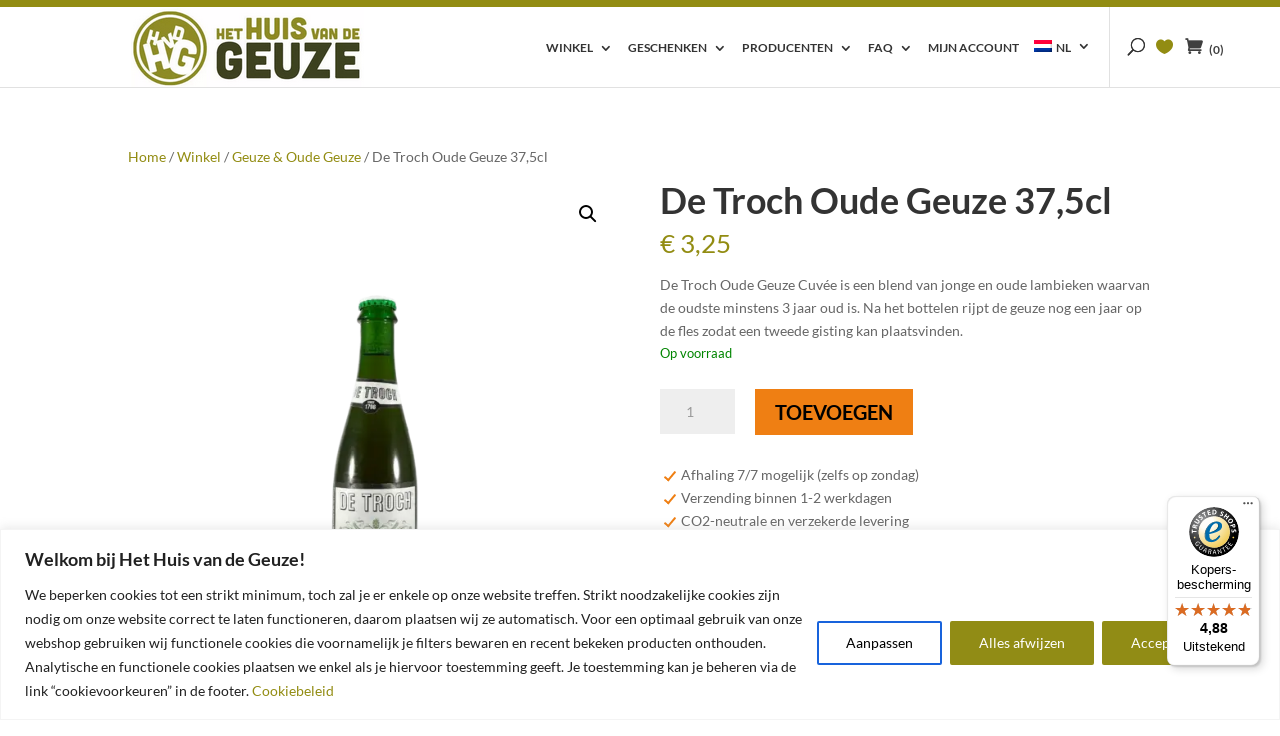

--- FILE ---
content_type: text/html; charset=utf-8
request_url: https://www.google.com/recaptcha/api2/anchor?ar=1&k=6Lftdj4dAAAAAJWfx2DZ_Ex9te4w1mZqtV3sginY&co=aHR0cHM6Ly93d3cuaHVpc3ZhbmRlZ2V1emUuYmU6NDQz&hl=en&v=PoyoqOPhxBO7pBk68S4YbpHZ&size=invisible&anchor-ms=20000&execute-ms=30000&cb=j2hds7uv2pro
body_size: 48817
content:
<!DOCTYPE HTML><html dir="ltr" lang="en"><head><meta http-equiv="Content-Type" content="text/html; charset=UTF-8">
<meta http-equiv="X-UA-Compatible" content="IE=edge">
<title>reCAPTCHA</title>
<style type="text/css">
/* cyrillic-ext */
@font-face {
  font-family: 'Roboto';
  font-style: normal;
  font-weight: 400;
  font-stretch: 100%;
  src: url(//fonts.gstatic.com/s/roboto/v48/KFO7CnqEu92Fr1ME7kSn66aGLdTylUAMa3GUBHMdazTgWw.woff2) format('woff2');
  unicode-range: U+0460-052F, U+1C80-1C8A, U+20B4, U+2DE0-2DFF, U+A640-A69F, U+FE2E-FE2F;
}
/* cyrillic */
@font-face {
  font-family: 'Roboto';
  font-style: normal;
  font-weight: 400;
  font-stretch: 100%;
  src: url(//fonts.gstatic.com/s/roboto/v48/KFO7CnqEu92Fr1ME7kSn66aGLdTylUAMa3iUBHMdazTgWw.woff2) format('woff2');
  unicode-range: U+0301, U+0400-045F, U+0490-0491, U+04B0-04B1, U+2116;
}
/* greek-ext */
@font-face {
  font-family: 'Roboto';
  font-style: normal;
  font-weight: 400;
  font-stretch: 100%;
  src: url(//fonts.gstatic.com/s/roboto/v48/KFO7CnqEu92Fr1ME7kSn66aGLdTylUAMa3CUBHMdazTgWw.woff2) format('woff2');
  unicode-range: U+1F00-1FFF;
}
/* greek */
@font-face {
  font-family: 'Roboto';
  font-style: normal;
  font-weight: 400;
  font-stretch: 100%;
  src: url(//fonts.gstatic.com/s/roboto/v48/KFO7CnqEu92Fr1ME7kSn66aGLdTylUAMa3-UBHMdazTgWw.woff2) format('woff2');
  unicode-range: U+0370-0377, U+037A-037F, U+0384-038A, U+038C, U+038E-03A1, U+03A3-03FF;
}
/* math */
@font-face {
  font-family: 'Roboto';
  font-style: normal;
  font-weight: 400;
  font-stretch: 100%;
  src: url(//fonts.gstatic.com/s/roboto/v48/KFO7CnqEu92Fr1ME7kSn66aGLdTylUAMawCUBHMdazTgWw.woff2) format('woff2');
  unicode-range: U+0302-0303, U+0305, U+0307-0308, U+0310, U+0312, U+0315, U+031A, U+0326-0327, U+032C, U+032F-0330, U+0332-0333, U+0338, U+033A, U+0346, U+034D, U+0391-03A1, U+03A3-03A9, U+03B1-03C9, U+03D1, U+03D5-03D6, U+03F0-03F1, U+03F4-03F5, U+2016-2017, U+2034-2038, U+203C, U+2040, U+2043, U+2047, U+2050, U+2057, U+205F, U+2070-2071, U+2074-208E, U+2090-209C, U+20D0-20DC, U+20E1, U+20E5-20EF, U+2100-2112, U+2114-2115, U+2117-2121, U+2123-214F, U+2190, U+2192, U+2194-21AE, U+21B0-21E5, U+21F1-21F2, U+21F4-2211, U+2213-2214, U+2216-22FF, U+2308-230B, U+2310, U+2319, U+231C-2321, U+2336-237A, U+237C, U+2395, U+239B-23B7, U+23D0, U+23DC-23E1, U+2474-2475, U+25AF, U+25B3, U+25B7, U+25BD, U+25C1, U+25CA, U+25CC, U+25FB, U+266D-266F, U+27C0-27FF, U+2900-2AFF, U+2B0E-2B11, U+2B30-2B4C, U+2BFE, U+3030, U+FF5B, U+FF5D, U+1D400-1D7FF, U+1EE00-1EEFF;
}
/* symbols */
@font-face {
  font-family: 'Roboto';
  font-style: normal;
  font-weight: 400;
  font-stretch: 100%;
  src: url(//fonts.gstatic.com/s/roboto/v48/KFO7CnqEu92Fr1ME7kSn66aGLdTylUAMaxKUBHMdazTgWw.woff2) format('woff2');
  unicode-range: U+0001-000C, U+000E-001F, U+007F-009F, U+20DD-20E0, U+20E2-20E4, U+2150-218F, U+2190, U+2192, U+2194-2199, U+21AF, U+21E6-21F0, U+21F3, U+2218-2219, U+2299, U+22C4-22C6, U+2300-243F, U+2440-244A, U+2460-24FF, U+25A0-27BF, U+2800-28FF, U+2921-2922, U+2981, U+29BF, U+29EB, U+2B00-2BFF, U+4DC0-4DFF, U+FFF9-FFFB, U+10140-1018E, U+10190-1019C, U+101A0, U+101D0-101FD, U+102E0-102FB, U+10E60-10E7E, U+1D2C0-1D2D3, U+1D2E0-1D37F, U+1F000-1F0FF, U+1F100-1F1AD, U+1F1E6-1F1FF, U+1F30D-1F30F, U+1F315, U+1F31C, U+1F31E, U+1F320-1F32C, U+1F336, U+1F378, U+1F37D, U+1F382, U+1F393-1F39F, U+1F3A7-1F3A8, U+1F3AC-1F3AF, U+1F3C2, U+1F3C4-1F3C6, U+1F3CA-1F3CE, U+1F3D4-1F3E0, U+1F3ED, U+1F3F1-1F3F3, U+1F3F5-1F3F7, U+1F408, U+1F415, U+1F41F, U+1F426, U+1F43F, U+1F441-1F442, U+1F444, U+1F446-1F449, U+1F44C-1F44E, U+1F453, U+1F46A, U+1F47D, U+1F4A3, U+1F4B0, U+1F4B3, U+1F4B9, U+1F4BB, U+1F4BF, U+1F4C8-1F4CB, U+1F4D6, U+1F4DA, U+1F4DF, U+1F4E3-1F4E6, U+1F4EA-1F4ED, U+1F4F7, U+1F4F9-1F4FB, U+1F4FD-1F4FE, U+1F503, U+1F507-1F50B, U+1F50D, U+1F512-1F513, U+1F53E-1F54A, U+1F54F-1F5FA, U+1F610, U+1F650-1F67F, U+1F687, U+1F68D, U+1F691, U+1F694, U+1F698, U+1F6AD, U+1F6B2, U+1F6B9-1F6BA, U+1F6BC, U+1F6C6-1F6CF, U+1F6D3-1F6D7, U+1F6E0-1F6EA, U+1F6F0-1F6F3, U+1F6F7-1F6FC, U+1F700-1F7FF, U+1F800-1F80B, U+1F810-1F847, U+1F850-1F859, U+1F860-1F887, U+1F890-1F8AD, U+1F8B0-1F8BB, U+1F8C0-1F8C1, U+1F900-1F90B, U+1F93B, U+1F946, U+1F984, U+1F996, U+1F9E9, U+1FA00-1FA6F, U+1FA70-1FA7C, U+1FA80-1FA89, U+1FA8F-1FAC6, U+1FACE-1FADC, U+1FADF-1FAE9, U+1FAF0-1FAF8, U+1FB00-1FBFF;
}
/* vietnamese */
@font-face {
  font-family: 'Roboto';
  font-style: normal;
  font-weight: 400;
  font-stretch: 100%;
  src: url(//fonts.gstatic.com/s/roboto/v48/KFO7CnqEu92Fr1ME7kSn66aGLdTylUAMa3OUBHMdazTgWw.woff2) format('woff2');
  unicode-range: U+0102-0103, U+0110-0111, U+0128-0129, U+0168-0169, U+01A0-01A1, U+01AF-01B0, U+0300-0301, U+0303-0304, U+0308-0309, U+0323, U+0329, U+1EA0-1EF9, U+20AB;
}
/* latin-ext */
@font-face {
  font-family: 'Roboto';
  font-style: normal;
  font-weight: 400;
  font-stretch: 100%;
  src: url(//fonts.gstatic.com/s/roboto/v48/KFO7CnqEu92Fr1ME7kSn66aGLdTylUAMa3KUBHMdazTgWw.woff2) format('woff2');
  unicode-range: U+0100-02BA, U+02BD-02C5, U+02C7-02CC, U+02CE-02D7, U+02DD-02FF, U+0304, U+0308, U+0329, U+1D00-1DBF, U+1E00-1E9F, U+1EF2-1EFF, U+2020, U+20A0-20AB, U+20AD-20C0, U+2113, U+2C60-2C7F, U+A720-A7FF;
}
/* latin */
@font-face {
  font-family: 'Roboto';
  font-style: normal;
  font-weight: 400;
  font-stretch: 100%;
  src: url(//fonts.gstatic.com/s/roboto/v48/KFO7CnqEu92Fr1ME7kSn66aGLdTylUAMa3yUBHMdazQ.woff2) format('woff2');
  unicode-range: U+0000-00FF, U+0131, U+0152-0153, U+02BB-02BC, U+02C6, U+02DA, U+02DC, U+0304, U+0308, U+0329, U+2000-206F, U+20AC, U+2122, U+2191, U+2193, U+2212, U+2215, U+FEFF, U+FFFD;
}
/* cyrillic-ext */
@font-face {
  font-family: 'Roboto';
  font-style: normal;
  font-weight: 500;
  font-stretch: 100%;
  src: url(//fonts.gstatic.com/s/roboto/v48/KFO7CnqEu92Fr1ME7kSn66aGLdTylUAMa3GUBHMdazTgWw.woff2) format('woff2');
  unicode-range: U+0460-052F, U+1C80-1C8A, U+20B4, U+2DE0-2DFF, U+A640-A69F, U+FE2E-FE2F;
}
/* cyrillic */
@font-face {
  font-family: 'Roboto';
  font-style: normal;
  font-weight: 500;
  font-stretch: 100%;
  src: url(//fonts.gstatic.com/s/roboto/v48/KFO7CnqEu92Fr1ME7kSn66aGLdTylUAMa3iUBHMdazTgWw.woff2) format('woff2');
  unicode-range: U+0301, U+0400-045F, U+0490-0491, U+04B0-04B1, U+2116;
}
/* greek-ext */
@font-face {
  font-family: 'Roboto';
  font-style: normal;
  font-weight: 500;
  font-stretch: 100%;
  src: url(//fonts.gstatic.com/s/roboto/v48/KFO7CnqEu92Fr1ME7kSn66aGLdTylUAMa3CUBHMdazTgWw.woff2) format('woff2');
  unicode-range: U+1F00-1FFF;
}
/* greek */
@font-face {
  font-family: 'Roboto';
  font-style: normal;
  font-weight: 500;
  font-stretch: 100%;
  src: url(//fonts.gstatic.com/s/roboto/v48/KFO7CnqEu92Fr1ME7kSn66aGLdTylUAMa3-UBHMdazTgWw.woff2) format('woff2');
  unicode-range: U+0370-0377, U+037A-037F, U+0384-038A, U+038C, U+038E-03A1, U+03A3-03FF;
}
/* math */
@font-face {
  font-family: 'Roboto';
  font-style: normal;
  font-weight: 500;
  font-stretch: 100%;
  src: url(//fonts.gstatic.com/s/roboto/v48/KFO7CnqEu92Fr1ME7kSn66aGLdTylUAMawCUBHMdazTgWw.woff2) format('woff2');
  unicode-range: U+0302-0303, U+0305, U+0307-0308, U+0310, U+0312, U+0315, U+031A, U+0326-0327, U+032C, U+032F-0330, U+0332-0333, U+0338, U+033A, U+0346, U+034D, U+0391-03A1, U+03A3-03A9, U+03B1-03C9, U+03D1, U+03D5-03D6, U+03F0-03F1, U+03F4-03F5, U+2016-2017, U+2034-2038, U+203C, U+2040, U+2043, U+2047, U+2050, U+2057, U+205F, U+2070-2071, U+2074-208E, U+2090-209C, U+20D0-20DC, U+20E1, U+20E5-20EF, U+2100-2112, U+2114-2115, U+2117-2121, U+2123-214F, U+2190, U+2192, U+2194-21AE, U+21B0-21E5, U+21F1-21F2, U+21F4-2211, U+2213-2214, U+2216-22FF, U+2308-230B, U+2310, U+2319, U+231C-2321, U+2336-237A, U+237C, U+2395, U+239B-23B7, U+23D0, U+23DC-23E1, U+2474-2475, U+25AF, U+25B3, U+25B7, U+25BD, U+25C1, U+25CA, U+25CC, U+25FB, U+266D-266F, U+27C0-27FF, U+2900-2AFF, U+2B0E-2B11, U+2B30-2B4C, U+2BFE, U+3030, U+FF5B, U+FF5D, U+1D400-1D7FF, U+1EE00-1EEFF;
}
/* symbols */
@font-face {
  font-family: 'Roboto';
  font-style: normal;
  font-weight: 500;
  font-stretch: 100%;
  src: url(//fonts.gstatic.com/s/roboto/v48/KFO7CnqEu92Fr1ME7kSn66aGLdTylUAMaxKUBHMdazTgWw.woff2) format('woff2');
  unicode-range: U+0001-000C, U+000E-001F, U+007F-009F, U+20DD-20E0, U+20E2-20E4, U+2150-218F, U+2190, U+2192, U+2194-2199, U+21AF, U+21E6-21F0, U+21F3, U+2218-2219, U+2299, U+22C4-22C6, U+2300-243F, U+2440-244A, U+2460-24FF, U+25A0-27BF, U+2800-28FF, U+2921-2922, U+2981, U+29BF, U+29EB, U+2B00-2BFF, U+4DC0-4DFF, U+FFF9-FFFB, U+10140-1018E, U+10190-1019C, U+101A0, U+101D0-101FD, U+102E0-102FB, U+10E60-10E7E, U+1D2C0-1D2D3, U+1D2E0-1D37F, U+1F000-1F0FF, U+1F100-1F1AD, U+1F1E6-1F1FF, U+1F30D-1F30F, U+1F315, U+1F31C, U+1F31E, U+1F320-1F32C, U+1F336, U+1F378, U+1F37D, U+1F382, U+1F393-1F39F, U+1F3A7-1F3A8, U+1F3AC-1F3AF, U+1F3C2, U+1F3C4-1F3C6, U+1F3CA-1F3CE, U+1F3D4-1F3E0, U+1F3ED, U+1F3F1-1F3F3, U+1F3F5-1F3F7, U+1F408, U+1F415, U+1F41F, U+1F426, U+1F43F, U+1F441-1F442, U+1F444, U+1F446-1F449, U+1F44C-1F44E, U+1F453, U+1F46A, U+1F47D, U+1F4A3, U+1F4B0, U+1F4B3, U+1F4B9, U+1F4BB, U+1F4BF, U+1F4C8-1F4CB, U+1F4D6, U+1F4DA, U+1F4DF, U+1F4E3-1F4E6, U+1F4EA-1F4ED, U+1F4F7, U+1F4F9-1F4FB, U+1F4FD-1F4FE, U+1F503, U+1F507-1F50B, U+1F50D, U+1F512-1F513, U+1F53E-1F54A, U+1F54F-1F5FA, U+1F610, U+1F650-1F67F, U+1F687, U+1F68D, U+1F691, U+1F694, U+1F698, U+1F6AD, U+1F6B2, U+1F6B9-1F6BA, U+1F6BC, U+1F6C6-1F6CF, U+1F6D3-1F6D7, U+1F6E0-1F6EA, U+1F6F0-1F6F3, U+1F6F7-1F6FC, U+1F700-1F7FF, U+1F800-1F80B, U+1F810-1F847, U+1F850-1F859, U+1F860-1F887, U+1F890-1F8AD, U+1F8B0-1F8BB, U+1F8C0-1F8C1, U+1F900-1F90B, U+1F93B, U+1F946, U+1F984, U+1F996, U+1F9E9, U+1FA00-1FA6F, U+1FA70-1FA7C, U+1FA80-1FA89, U+1FA8F-1FAC6, U+1FACE-1FADC, U+1FADF-1FAE9, U+1FAF0-1FAF8, U+1FB00-1FBFF;
}
/* vietnamese */
@font-face {
  font-family: 'Roboto';
  font-style: normal;
  font-weight: 500;
  font-stretch: 100%;
  src: url(//fonts.gstatic.com/s/roboto/v48/KFO7CnqEu92Fr1ME7kSn66aGLdTylUAMa3OUBHMdazTgWw.woff2) format('woff2');
  unicode-range: U+0102-0103, U+0110-0111, U+0128-0129, U+0168-0169, U+01A0-01A1, U+01AF-01B0, U+0300-0301, U+0303-0304, U+0308-0309, U+0323, U+0329, U+1EA0-1EF9, U+20AB;
}
/* latin-ext */
@font-face {
  font-family: 'Roboto';
  font-style: normal;
  font-weight: 500;
  font-stretch: 100%;
  src: url(//fonts.gstatic.com/s/roboto/v48/KFO7CnqEu92Fr1ME7kSn66aGLdTylUAMa3KUBHMdazTgWw.woff2) format('woff2');
  unicode-range: U+0100-02BA, U+02BD-02C5, U+02C7-02CC, U+02CE-02D7, U+02DD-02FF, U+0304, U+0308, U+0329, U+1D00-1DBF, U+1E00-1E9F, U+1EF2-1EFF, U+2020, U+20A0-20AB, U+20AD-20C0, U+2113, U+2C60-2C7F, U+A720-A7FF;
}
/* latin */
@font-face {
  font-family: 'Roboto';
  font-style: normal;
  font-weight: 500;
  font-stretch: 100%;
  src: url(//fonts.gstatic.com/s/roboto/v48/KFO7CnqEu92Fr1ME7kSn66aGLdTylUAMa3yUBHMdazQ.woff2) format('woff2');
  unicode-range: U+0000-00FF, U+0131, U+0152-0153, U+02BB-02BC, U+02C6, U+02DA, U+02DC, U+0304, U+0308, U+0329, U+2000-206F, U+20AC, U+2122, U+2191, U+2193, U+2212, U+2215, U+FEFF, U+FFFD;
}
/* cyrillic-ext */
@font-face {
  font-family: 'Roboto';
  font-style: normal;
  font-weight: 900;
  font-stretch: 100%;
  src: url(//fonts.gstatic.com/s/roboto/v48/KFO7CnqEu92Fr1ME7kSn66aGLdTylUAMa3GUBHMdazTgWw.woff2) format('woff2');
  unicode-range: U+0460-052F, U+1C80-1C8A, U+20B4, U+2DE0-2DFF, U+A640-A69F, U+FE2E-FE2F;
}
/* cyrillic */
@font-face {
  font-family: 'Roboto';
  font-style: normal;
  font-weight: 900;
  font-stretch: 100%;
  src: url(//fonts.gstatic.com/s/roboto/v48/KFO7CnqEu92Fr1ME7kSn66aGLdTylUAMa3iUBHMdazTgWw.woff2) format('woff2');
  unicode-range: U+0301, U+0400-045F, U+0490-0491, U+04B0-04B1, U+2116;
}
/* greek-ext */
@font-face {
  font-family: 'Roboto';
  font-style: normal;
  font-weight: 900;
  font-stretch: 100%;
  src: url(//fonts.gstatic.com/s/roboto/v48/KFO7CnqEu92Fr1ME7kSn66aGLdTylUAMa3CUBHMdazTgWw.woff2) format('woff2');
  unicode-range: U+1F00-1FFF;
}
/* greek */
@font-face {
  font-family: 'Roboto';
  font-style: normal;
  font-weight: 900;
  font-stretch: 100%;
  src: url(//fonts.gstatic.com/s/roboto/v48/KFO7CnqEu92Fr1ME7kSn66aGLdTylUAMa3-UBHMdazTgWw.woff2) format('woff2');
  unicode-range: U+0370-0377, U+037A-037F, U+0384-038A, U+038C, U+038E-03A1, U+03A3-03FF;
}
/* math */
@font-face {
  font-family: 'Roboto';
  font-style: normal;
  font-weight: 900;
  font-stretch: 100%;
  src: url(//fonts.gstatic.com/s/roboto/v48/KFO7CnqEu92Fr1ME7kSn66aGLdTylUAMawCUBHMdazTgWw.woff2) format('woff2');
  unicode-range: U+0302-0303, U+0305, U+0307-0308, U+0310, U+0312, U+0315, U+031A, U+0326-0327, U+032C, U+032F-0330, U+0332-0333, U+0338, U+033A, U+0346, U+034D, U+0391-03A1, U+03A3-03A9, U+03B1-03C9, U+03D1, U+03D5-03D6, U+03F0-03F1, U+03F4-03F5, U+2016-2017, U+2034-2038, U+203C, U+2040, U+2043, U+2047, U+2050, U+2057, U+205F, U+2070-2071, U+2074-208E, U+2090-209C, U+20D0-20DC, U+20E1, U+20E5-20EF, U+2100-2112, U+2114-2115, U+2117-2121, U+2123-214F, U+2190, U+2192, U+2194-21AE, U+21B0-21E5, U+21F1-21F2, U+21F4-2211, U+2213-2214, U+2216-22FF, U+2308-230B, U+2310, U+2319, U+231C-2321, U+2336-237A, U+237C, U+2395, U+239B-23B7, U+23D0, U+23DC-23E1, U+2474-2475, U+25AF, U+25B3, U+25B7, U+25BD, U+25C1, U+25CA, U+25CC, U+25FB, U+266D-266F, U+27C0-27FF, U+2900-2AFF, U+2B0E-2B11, U+2B30-2B4C, U+2BFE, U+3030, U+FF5B, U+FF5D, U+1D400-1D7FF, U+1EE00-1EEFF;
}
/* symbols */
@font-face {
  font-family: 'Roboto';
  font-style: normal;
  font-weight: 900;
  font-stretch: 100%;
  src: url(//fonts.gstatic.com/s/roboto/v48/KFO7CnqEu92Fr1ME7kSn66aGLdTylUAMaxKUBHMdazTgWw.woff2) format('woff2');
  unicode-range: U+0001-000C, U+000E-001F, U+007F-009F, U+20DD-20E0, U+20E2-20E4, U+2150-218F, U+2190, U+2192, U+2194-2199, U+21AF, U+21E6-21F0, U+21F3, U+2218-2219, U+2299, U+22C4-22C6, U+2300-243F, U+2440-244A, U+2460-24FF, U+25A0-27BF, U+2800-28FF, U+2921-2922, U+2981, U+29BF, U+29EB, U+2B00-2BFF, U+4DC0-4DFF, U+FFF9-FFFB, U+10140-1018E, U+10190-1019C, U+101A0, U+101D0-101FD, U+102E0-102FB, U+10E60-10E7E, U+1D2C0-1D2D3, U+1D2E0-1D37F, U+1F000-1F0FF, U+1F100-1F1AD, U+1F1E6-1F1FF, U+1F30D-1F30F, U+1F315, U+1F31C, U+1F31E, U+1F320-1F32C, U+1F336, U+1F378, U+1F37D, U+1F382, U+1F393-1F39F, U+1F3A7-1F3A8, U+1F3AC-1F3AF, U+1F3C2, U+1F3C4-1F3C6, U+1F3CA-1F3CE, U+1F3D4-1F3E0, U+1F3ED, U+1F3F1-1F3F3, U+1F3F5-1F3F7, U+1F408, U+1F415, U+1F41F, U+1F426, U+1F43F, U+1F441-1F442, U+1F444, U+1F446-1F449, U+1F44C-1F44E, U+1F453, U+1F46A, U+1F47D, U+1F4A3, U+1F4B0, U+1F4B3, U+1F4B9, U+1F4BB, U+1F4BF, U+1F4C8-1F4CB, U+1F4D6, U+1F4DA, U+1F4DF, U+1F4E3-1F4E6, U+1F4EA-1F4ED, U+1F4F7, U+1F4F9-1F4FB, U+1F4FD-1F4FE, U+1F503, U+1F507-1F50B, U+1F50D, U+1F512-1F513, U+1F53E-1F54A, U+1F54F-1F5FA, U+1F610, U+1F650-1F67F, U+1F687, U+1F68D, U+1F691, U+1F694, U+1F698, U+1F6AD, U+1F6B2, U+1F6B9-1F6BA, U+1F6BC, U+1F6C6-1F6CF, U+1F6D3-1F6D7, U+1F6E0-1F6EA, U+1F6F0-1F6F3, U+1F6F7-1F6FC, U+1F700-1F7FF, U+1F800-1F80B, U+1F810-1F847, U+1F850-1F859, U+1F860-1F887, U+1F890-1F8AD, U+1F8B0-1F8BB, U+1F8C0-1F8C1, U+1F900-1F90B, U+1F93B, U+1F946, U+1F984, U+1F996, U+1F9E9, U+1FA00-1FA6F, U+1FA70-1FA7C, U+1FA80-1FA89, U+1FA8F-1FAC6, U+1FACE-1FADC, U+1FADF-1FAE9, U+1FAF0-1FAF8, U+1FB00-1FBFF;
}
/* vietnamese */
@font-face {
  font-family: 'Roboto';
  font-style: normal;
  font-weight: 900;
  font-stretch: 100%;
  src: url(//fonts.gstatic.com/s/roboto/v48/KFO7CnqEu92Fr1ME7kSn66aGLdTylUAMa3OUBHMdazTgWw.woff2) format('woff2');
  unicode-range: U+0102-0103, U+0110-0111, U+0128-0129, U+0168-0169, U+01A0-01A1, U+01AF-01B0, U+0300-0301, U+0303-0304, U+0308-0309, U+0323, U+0329, U+1EA0-1EF9, U+20AB;
}
/* latin-ext */
@font-face {
  font-family: 'Roboto';
  font-style: normal;
  font-weight: 900;
  font-stretch: 100%;
  src: url(//fonts.gstatic.com/s/roboto/v48/KFO7CnqEu92Fr1ME7kSn66aGLdTylUAMa3KUBHMdazTgWw.woff2) format('woff2');
  unicode-range: U+0100-02BA, U+02BD-02C5, U+02C7-02CC, U+02CE-02D7, U+02DD-02FF, U+0304, U+0308, U+0329, U+1D00-1DBF, U+1E00-1E9F, U+1EF2-1EFF, U+2020, U+20A0-20AB, U+20AD-20C0, U+2113, U+2C60-2C7F, U+A720-A7FF;
}
/* latin */
@font-face {
  font-family: 'Roboto';
  font-style: normal;
  font-weight: 900;
  font-stretch: 100%;
  src: url(//fonts.gstatic.com/s/roboto/v48/KFO7CnqEu92Fr1ME7kSn66aGLdTylUAMa3yUBHMdazQ.woff2) format('woff2');
  unicode-range: U+0000-00FF, U+0131, U+0152-0153, U+02BB-02BC, U+02C6, U+02DA, U+02DC, U+0304, U+0308, U+0329, U+2000-206F, U+20AC, U+2122, U+2191, U+2193, U+2212, U+2215, U+FEFF, U+FFFD;
}

</style>
<link rel="stylesheet" type="text/css" href="https://www.gstatic.com/recaptcha/releases/PoyoqOPhxBO7pBk68S4YbpHZ/styles__ltr.css">
<script nonce="ViF5jUgB_O1vh9gLs9WrVg" type="text/javascript">window['__recaptcha_api'] = 'https://www.google.com/recaptcha/api2/';</script>
<script type="text/javascript" src="https://www.gstatic.com/recaptcha/releases/PoyoqOPhxBO7pBk68S4YbpHZ/recaptcha__en.js" nonce="ViF5jUgB_O1vh9gLs9WrVg">
      
    </script></head>
<body><div id="rc-anchor-alert" class="rc-anchor-alert"></div>
<input type="hidden" id="recaptcha-token" value="[base64]">
<script type="text/javascript" nonce="ViF5jUgB_O1vh9gLs9WrVg">
      recaptcha.anchor.Main.init("[\x22ainput\x22,[\x22bgdata\x22,\x22\x22,\[base64]/[base64]/[base64]/[base64]/cjw8ejpyPj4+eil9Y2F0Y2gobCl7dGhyb3cgbDt9fSxIPWZ1bmN0aW9uKHcsdCx6KXtpZih3PT0xOTR8fHc9PTIwOCl0LnZbd10/dC52W3ddLmNvbmNhdCh6KTp0LnZbd109b2Yoeix0KTtlbHNle2lmKHQuYkImJnchPTMxNylyZXR1cm47dz09NjZ8fHc9PTEyMnx8dz09NDcwfHx3PT00NHx8dz09NDE2fHx3PT0zOTd8fHc9PTQyMXx8dz09Njh8fHc9PTcwfHx3PT0xODQ/[base64]/[base64]/[base64]/bmV3IGRbVl0oSlswXSk6cD09Mj9uZXcgZFtWXShKWzBdLEpbMV0pOnA9PTM/bmV3IGRbVl0oSlswXSxKWzFdLEpbMl0pOnA9PTQ/[base64]/[base64]/[base64]/[base64]\x22,\[base64]\\u003d\x22,\x22MF3CsW7ChMORwpPCtlYFTzZ0w67DlHDCkBZXPV9ow4TDvidxSTBfFsKdYsO2LBvDnsKgRsO7w6EoZnRswr/CpcOFL8KYLjoHP8O1w7LCnSvCl0o1woDDocOIwonCjMOfw5jCvMKcwqM+w5HCmcKLPcKswrbClxdwwpU1TXrChsKuw63Dm8KiEsOebWPDkcOkXyDDklrDqsK+w4orAcK7w5XDglrCpMK/dQl/[base64]/[base64]/[base64]/wr3DtSTDgMKuw6nDnMOwwovDo3JRNBkdwrUldBbDg8KCw4YTw4k6w5wSwqXDs8KrGyE9w65Vw5zCtWjDjMONLsOnMcO6wr7Di8KPV0A1woIrWn4fKMKXw5XCmzLDicKawpEwScKlATcnw5jDi17Duj/Co17Ck8Oxwrp/S8OqwoHCpMKuQ8KEwo1Zw6bCikTDpsOoUcKMwoskwqF+S0k3wqbCl8OWdV5fwrZfw7HCuXR6w6Q6GAcKw64uw7jDtcOCN3EJWwDDusOXwqNhVsKswpTDs8ONCsKjdMO0D8OvFxzCvMKYwqvDscOsLz4kTHHCuV5dwqfDoyTCosO/HcOgKMOlfG9uKsKAwr/DhMOHw6d+P8OaZcKbY8OCE8Klwr12wpQ8w4XDmWcjwrrDokZowr3CsjlAw5LDjypsbFNvTMKOw5MrAcKEesOhQ8OjA8ODVHQzwqRMMj/Du8O4wpbDjWjCn0MTw6FsC8OVC8K4wonDjkprU8OIw7DCom5gw7fDkcORwqtYw73CvcKpPh/CrMOnbFEHw5zCtsK3w5olwqU1w7bDiwR9wrXDmWtOw5TCi8O9E8KnwqwAdMKYwpN6w5A/[base64]/CmcKfwrwNw5czfMOvRcOKw6/DvsKzfS/CncOWw47CrMOxNyjDt3nDuihXwps+wq7DmsODRlHDiBHCvMOlNQXCn8OLwqx3CsO+w7AHw7sLBD57VsOUATTCpcObwrkJw4bChsKbw5ENISvDk1zDow1+w6Q/wqUfMQIcw5FMWivDnw0Kw5nDg8KIDR1YwpF/w4orwprDqi/ChiHCjcOBw7PDh8O4Dg5dNcKywrTDhzPDhi8DL8OvHcOow49UOcOrwrfCtMKDwqDDlsOJLhJ6Ng7DmgfCg8OVwqbCgzIXw4LChsO5AXfCm8KjW8OwCMOYwqTDi3HCuQZjTFjCrnFewrPCkC19XcKhC8KASFLDimXCgVpJb8O1HMK/[base64]/[base64]/Dj8OTbnDDqnvCtVFKFcOSw4/[base64]/[base64]/wqoewqDDqcKjwqEmGGMoUMKNbCzDjsO6e3DCp8K/VsKcblDDux86Q8KLw5jCsQLDnsKzaUkewocAwrJawppbDX0zwrpyw4jDqGNEIMOtW8KRw4FjUUF9L1XCgDsNwoXDvm/DrsOLalvDhsOaKcOuw7TDrsOkD8O4JcOMXV3Ci8OvPg4dw48FfsKPOcO9wqrDgz8zG17Dkh0Hw41wwrUtYg9xN8K4esKYwqoHw7hqw71Ua8OZw6lFwoAwTMOMVsKWwr51w7rCgsOCAQ1WIznCpcORwoTCmcK1w5HDiMKgw6VRLWrCucOiJcOOwrLChzdsIcO/w5kUfjjCjMOdw6TDgH/DhMOzFnTDkx/[base64]/w4cVUnfDoz8YwqPDncKIw6rCvcKBw5lafFUWLAcHWhnCnsOcAUA6w7DCmwbCoUcbwo5Uwp0QwofDmMOSw70xw6nCt8KVwqnDmDzDohHDgApHwoxaHXbDpcKTw6bCn8OEwprCoMO/b8KTUMOgw5HCmWzDhMKJw5lswqPChXVxw57DosO4Mw4Bwr7CghzDrx3Cs8KjwqDCh0Yrwrt0wrTCmsOHBsKPWsOKPlBaKwQ3V8KYwpwyw58pTkA8YsOgDVlTfkDDjCdlasOoMAk/[base64]/DtMK/[base64]/Dj8KHw7rCp8KIMsKAaBvCvMO2wowiEERQP8OSJCrCtsODw5HDmsObLMK7wo/[base64]/Dl8KUw7rCuwVOHMKDwrDDl8KDw7w5OcO0w5zCgcO+wp0iDcOlQiPCtkgKwpzCvsODAHrDp2d+w55zXApSc07CpsOxbgELw4FHwrcGVGMOQm9pw6PDssKyw6JUw4wGcUkdfcO/KR5RbsK0woHCqsKPfsOaR8Onw6zCpMKjDMOVPMKDwpAlwp4yw53CjcOtw5JiwrI/w6LDs8KlAcK5esKeXw7DqsKdwrAuC13CgcOpGH/Di2HDsnDCjW4PbRPCowTDu0V4CGwqZcOsdsOPw6dWJVPCjlhZK8K6LSFew7lEwrXDisO4ccKNwpTCnMOcw7ZWw78ZHsKiDHDDqsO0T8Olw7rDkhTCjsOgwqY8BMOUGzXCisOpDWx6V8OCw7nCgR7DrcOCH2YAwpfDvk/CqcOTw7/CucOpe1XClMKTwr/Dv3PCqmRfw4HDrcKZw78nw6UVwrHCgMKwwrnDqELDo8K5wpzDnVxWwrZrw5kFw5/DuMKvRMKZw7cEPcOJFcKSYg7CjsKwwpMSw6XCoW3CnSgWWQjCtjkYwpjDqDUadg/[base64]/[base64]/Cg8ObClgxw60zQD9wRsK6wrDCkkh5GsO+w53CnsK8wq/DmCXCisOdw5/DpsOObcOXw4DCrcOINcKdwq7DqMO8w58/QMOuwrJIw73CjTMbwoYgw506wqIUaiTCtTUEw4k8bsKfZsOgfMKMw4t3EsKMWMK0w4TCkcKaRsKCw7LCkgM2czzCjXnDg0bCr8Kiwp9YwpMvwp89McKfwrVqw7oWF0DCpcOCwrnCgcOawofCiMOnw6/DlnnCisKow4tcw6oZw7DDlH/CtjbCjQYJWsO5w6xPw47DjxrDgWHCnxsBdVnDtmLDgWFNw7EPXkzCmMKqw6zDvsOZwp1sDsOCMcOoPcOzYMKnwocWw6UuS8O/[base64]/[base64]/w4/DuAk+wq1ONlvDpxQCwobCoRzDtFphwpTDpVjDvinCrMK6w74nPMOcccK5w5bDucKOUTkYwpjDn8OpJgk4LcODTx/Dr2Y6w4zDp0sCa8OowohpPzbDqVFvw53DtsOKw4kAwrVBwqXDvMO8woNRCk7ClQdhwotJw6jCq8OUbcKaw6bDgsOrLBxowp45FMK6MB/DvHUpclDCtcO5aGjDmcKEw5HDjBx1wrrCrMOhwrkHw4vCn8ORwofCt8KNPMKzfFYbScOtwqpXXnzCpcOrwqbCsUfDlsOxw43Cr8KCT0BJbSHCpDzCk8KnNg7DsxPDjCPDncOJw418wogow4LCkcK4wrbCisK6WETCqsOTw7ZRGF8Hwr86EsODG8KzFcKXwop/wpHDl8O6w71MTsKIwozDnxgMwpLDoMO5XMKPwoo7QMOUdsOPCsO1bcKPwp7Dt0vCtcKPNMKCBkHCugfDukwAwq9Dw6vDqVzCqHbCscK7dcORQgzCtMKiesOJYcKNOCrCpsOdwoDCo2FtC8ObOsKCw5zDgCXDqMO8wp3CrMKWR8Kjw6/Cs8Osw7TCrjsGAsKzR8OoHDVOQsOgcQnDkj/Dq8KDf8KVQsKswrHCi8O/DyvCk8OgwqPCmyVfw4XCsEoUa8OeRCZkwrnDthfDlcO3w7nCusOIw4MKDsOfwp3CjcKmTMOmwotowpXDi8OJwpnClcOtTTkjwo4zL17Dr3bCiFrCtDTDn0bDuMO+QREIw7zCtWnDmUEgcgzCisOWFsOiwqDCq8KUMMOMw7vDpsOww5JtX0w/QkEySV8jw5nDisKHw6rDmUIXcVU3wo3DgSRMA8OgfRlRHcOeenZ1CXPDm8ObwpRSA1DDkTXDq33DocKNecOLw5NIYcOBw5XCpTzCojzDpgHDvcKTUV4iwp86wqXCgwvCiB4/w6ESMiZnJsK2dcOWwovCssO5RwbDm8KYWMKAwoEyU8OUw4kiwqHCjikTZsKPQCN4RcOJwot1w7PCgwrCklJxGHvDi8OjwqsEwpjCgkXChcKxw6R3w6FUOSvCrSVmwrjCgcKDNsKOw652w65/RsOmfnsqw4rDgzHDvMOYw4IseFsmfG3Cq1jCpywWwoPDuBzCjsOMd1jCmMKjbU/Cp8K7IgZiw4jDvsKIwo3DosOxIUoce8KGw4FYP3F5w70BPcKUecKcw6NoPsKPEgRjdMOIPcKYw7nCncOew48MNcKLYjnCscOmOTLDtcKhwoPChmXCpcK6DVlEUMOEw7bDtHkyw6TCsMOkdMOlwoFUFsKlFl/Cv8KWwqvCvH7CszIKwrRUT1BOwozCixNGw6lOw6HCgsKaw7bDrcOWEE8ywqkww6NYAcOxOxPCj1jDlSBiw4fDocKZKsKTP3JxwrdjwpvCji0hdicKFgBwwpLDnMKFAcO6w7PCmMK4Jht5NjFbSH7DuA/[base64]/wq5Mwq/CoMKZwrzDoMK+w4LDr8OsXy/Cq19aR8KIRkhYX8KNZsO0wp7CmcKxNiXDq3vDgTjCi05OwopLw4keDsOSwpDDh24RIHBPw68IDgpvwpHDm0FIw5cNw7kqwqFoM8Kda1gKw4jCtWnChMKJw6nDr8O/w5R/[base64]/DizwNwqVVa8Kuw4sMwq4bScKubMK4A0ZEEgkdwp8Hw6LDmEPDmU0Awr/[base64]/w5F+wphJw41tw63Do8OrEMKnVsKww5rCn8O/[base64]/w4zCvC3Ds8KpTsO8w41Bwp59w6VXw5EDZ23Dt080w4cqdsOPw4B/[base64]/ClFNaw5p7w4TCjhPDiCRvLcK4HVbDrcKuHi3DmSc+PcKrwq7DicKcf8KVNE1Kw6NQZsKKw6zCgcOqw57Cs8K1QCQFw6nDngtNVsKIworCgFo3OHXCm8KXwoQ4wpDDjlI1W8KuwrDCnGbDsxJSw5/CgcOpw7zDosObw7ljIMObWlhNYMOeS1FBDT56w5fDiQZmwqNzwrkUw4jDvyAUwpPCqGBrwrh1wpEiQQzDnsOywr1UwqoNJ0R/[base64]/CiXMaw7jDkMKjCsOURcKFwpgCwo/DvMOtw7xUw7/[base64]/CgnAAwosLF8K4JsONwoUuwpkmw73CqMOSUsKgw7l2w5bCkcO0wrAbw6/DiEbDj8OJD39ywpLCq1dgcsK9esOqwp3CqsOnw7DDi2fCp8KZRGE8w6bDsVbCoj/CqnfDtcKDwoIrwonCucOUwqNIOxtNHcOOc0kRwpfCmgFxSQFUbsORc8KswrrDhyoPwr/DtTdlw6bDu8OWwoRCwprDrGrCgi7CucKqS8K5BsOfw68jwpF2wqzCg8OjTnZUXW3CpsK5w5hTw7PCrVgyw7pgAcKWwqfCmsKbHcK/wq7DtMKiw40yw511JnNmwoIEPynChErDkcObKFPCkm7DjxsEC8ODwrbDlkw6wqPCt8OvCn9/w6fDrsOqZMKLaXLDjiHCrgFQwo5TejvCrcOAw6IoUXjDgSfDuMOeFUPDpsK+ERNjDMK7NhVswrTDvsOeZThVw6ZhEzwuw5ZtAyLChsOQwrQEJcOtw6DCo8OiEBbCosOqw4LDhjXDiMKkw5sdwohNKHjCnsOoOMOsYGnCisKZLz/CpMO1wp8qXAQGw4IeOXFnTsOIwqlSwoTCk8OkwqZvVxbDnHgcw5YLw6RXw6law6Ytw6/CisOOw7I0acKSOSjDucKNwoNDw5rDmS3DgMK/w4k8YDVEw6fDscOow5VhIGpIw7jCgWTCjsOWdMKcw6zCiF5XwpI6w74Ewr3Ci8Kyw6RXWFPDhCrDiw/CgMKGX8KXwos2w4XDhcOUOCvCh3/Cj0fDl1vCmsOGdsO4fsKzRgzDucKZw5PDmsOMasKXwqHDsMK5XMKdAMKTBcONw4lzYMOFNMOIw4XCvcK/[base64]/XcKLwrvCtWTCoy/[base64]/ChsOhwpXCuFY7PcK+woVbwo7ChMKeLcKvNTfCtjzCgifCjFIhPsORJy/CocK0w4tEwp0BYsK/wqXCvQ/[base64]/DosKOwoleBEXDqcKrwp0WRcK+w4HCtcOtwqPDj8Oxw6zDnT7DrsKnwrVXw4FPw5wqDcO0dcKmwqpbC8K7w4jDkMO1wrJFEEA9Pl3DhhDCuRbDqRLDiAgMCcKEM8KNA8KyPiV/w6tPewPCgXbChcOPbcK6w73CrUFIwrdjCcOxIMKSwrN7U8K/YcKZXxxqw5V8eypVS8OZw5vDmw3CkDBOw4TDuMKbZMO3w4HDhS/DuMK4U8OQLBAyP8KzVyxywq1rwrg4wpZfw6Qkw5tBZcOgwpUGw4rDgsOOwpIkwq/DgUAtX8KEb8OoCMKcwpnDtXoKbcKTLsKOdnLCjX3DkW3DsnlAWlHCqR8ew7nDrgTCjVwdVcKRw7nDvcOvwqLCplhLKsOdNBgqw68Aw5XDjAzCuMKAw5U7w5PDo8O0fcOlH8KOFcKiSMK3w5FXX8OGSUs2QsOFw6/CpMORw6HCkcK/w5zCg8OHQ3R5ZmHCrsOpMUxlbAAcUyt6w7TClsKWEyTCuMOad0vCnUZWwrEEw6nCt8KRw7dAQ8OPw6ISUDTCjMOZw4dzCDfDuCdcw5rCksOpw6nClznDuWHDm8KFwrUcw6wDTDYww4zCmCPCr8KrwoxSw4fCs8KyQsK1wrMXwqEUw6bDlH/DgsO4HlHDpMOrw6HCk8OhZMKuw5tIwrUlYUwYMBV8FXjDhW8hwpIuw7DCkcKHw4DDrsOjc8OvwqoVZMKLdMKDw6/[base64]/[base64]/Cv8KVw7slw43DhGNLEsOBw7x9w5DCsyjCjRHDssODwrfCpU7CksK6w4HDszXClMOCw7XDjMOXwp/DqV09fsOPw4QBw7DCpcOMXDfCmsONTyPCqSrDtSUGwpTDhB/DtHvDkcKRF0PCjcKRw5hqZ8KhMg0qYQXDsVJrwptdCB/[base64]/[base64]/DlMOSUMKSZ1nCpcKLw5swwokow5DCjcO7w68mEnBtQcO0w68nJsKowq8PwowIwqRjMsO7bmPCtMKDOMKnRcKnZjnCqcOUwoPCvcOGQU1Lw5zDsjoIAgPCg1TDoisjw6/DhjbCgSY1f2PCvl9qwrjDtsKFw4fCrA4iw5XDk8Omw43CrAUzYsKxw6FlwqFwPcOjPwbCj8OXYMK+FH7CvsKOw5wiw5AGOcK9wo/[base64]/CocKswrx9EkxlwrQTTcKAwqkfQMOWwq/Cr0gwXwRNw6Yyw44wSEtsesOgUcOBeQDDr8KTwonCpR0IM8K/aAENwpvDmcOsKcOlacOZwqU0wrzDqQYWwoNkLw7DqjwIw6cfQDnCjcOuN21mZQXDqMOOfX3Dn3/DgENyZl0Nw7zCoFrCnklxwpvChTpyw4xfwrYmOMKzw5Q8PBHCu8Klw7gjCQQ2b8Ovw4fDjzhXKijCiQjCksOKw7xtwqXDv2jDkMOzZMKUwprCusK5wqJ4w4tSwqDDscOIwoIVwqNywqnDt8OKZcOLOsOxTEVOMcOFw4fDqsOyDsKhw7/CtHDDk8KTdDDDksOVGR9Bw6ZOdMOEGcOaAcOqZcKOwqDDin1Fwo1AwrtPwpVhwpjCnsKmwqzCjxnDrF/DqF58W8OBRMOewoFOw6bDpy/Cp8K7csODwpsZVQpnw7otwop9MsOzw6odASs+w5PCn1Ysa8ODakjChhJEwrAhbxTDucORTcOiw6jChU4/worCssOWXRDDgV5+w5EGNMKycMO2fFJBKMK2w5DDvcOpIiBTbxpgwoHDpzLCpUXCoMK0cyl6CcOTLMKrwph/D8K3w7bCli7CixfCqg7Dmklkwpo3MRl/wr/DtsKrUwzDusO9w6jCozNwwpkgw5HDhw7CvsKuAMKewrTDlcK4w57CinPDjMOpwqMyGlDDisKJwo7Duy8Vw7wTOjnCgA9yNMOjw4zDkm5Xw6R0B1fDksKLSEh/QHsAw7bCmsOhXE7DvhxMwrImw6PDjcONWcKEc8Kxw4lvw4FNHMK4wrLCkcKERw/Cgk7DiDoLwq/ChxxTFMKBZAl4H3RswqvCu8KPJ0pedD/CtsK3wqRUw5TCnMOBesOQWsKEw4zCigxhPVfCqQQSwrotw7LDjMOyHB4uwqrCkWdrw6fCicOGIsOlN8KvVB5tw5zDphjCsWXCllFwQ8K0w4xaWy4NwoJCRHXCuRENasKXwonCsRpww7TCrSLCicOhwpfDmyrCosK5Y8KAw5/[base64]/I8OCcMOdUcOxOEBsFTrCgMOCLcKaw7XDscK5w7DCr28Xw5PCtX9MbF/[base64]/DlADCncOwXsOXbEtvw7PDscOxRsO4w4QwM8KuAm/[base64]/DkUjDskHCssKQZhNYOsOPasOAw4dew7rDmXXCjcOuw7PCksOLw4ozfXIaasOzXgXCvcOULnYdwqYzwpfDh8Ohw67CkcOpwpfCmA1bw6TDocK1wpZXw6LDmQJmw6DDvsK7w7IPwp0MP8OKQcOYw6PClUYhQHNcwpTDtMOmwpHCrkLCp2TDh3HCnkPCqS7DkG9bwrAich/CkcObw4TCqMKlw4Z6NRvDjsKRwpXDlhpKIMKLwp7DoxAHw6BvPQ4EwrgIHnnDvE07w5EcDE9jwpjCqlk3wpMfHcKpbj/Dq2LDm8O5wrvDjcKdV8KKwpMYwpHCvsKVwqtWOsO8wqLCpMK0GMKqP0LCjcORKzzChFF9AcOQwp/CpcOeFMKtNMK0w43CiFHDv0nCtEHCvijCpcO1CiUAwpZkw4/[base64]/wp1DU2TDgcOmfVHDmsKGLn4IwrtrT8OswrrCkyrCqX3CiyfDg8K1woPCv8ODYMKCCk3DunZow6MXecOYwr0yw6lTNcODAgTCqcKRf8Kfw6LDncK5QWcXDsK1wpDDgzBCwpnCqhzCj8OqAMKBSUnDp0bDogjCgsK/GHzDplMFwqxXXHdQYcKHw4BgD8O5w7nCukrDli/DkcKxwqPDo3F9wo3Dkh16N8O6woTDqTPDnBpxw43CmXsGwonCpMKvRsOkbcKtw4nCrV96dyTDhFlewqA0TgLCgzMTwq7Ci8KkU2s1wqBOwrV/[base64]/ChRvCtj1fNsO8Dwx2M8Oew6NuwqI/wofCssOpKBl3w7fCgCLDp8K4ezJ9w7jCkDvCjcOcwp/Dg13CnCsuD0zCmyE+FMKtwoPCvQrDjsK/NHvCr1lDeHkBW8O9cG/DqsKmwogswoY3w4NVBcK9wrDDiMOuwqXDllnChkQcFMKAPMOrPV3Cl8OzSzgrZsOZBGFdMz7DksOfwp/Dh3DDjcKHw7ZXw5U+w6N9wpAdfwvCj8OXZMOHGcOAJsOzW8KZwr19w6lAVy4ITE82wofDkkHDiUFawp/[base64]/w7sefFAOwpZEwrA2a3HDosO8wrvCnHUhNMK4OsK1asOgVEJOTcKtLMKFwpsjw4PCjQRLNwrDoTsndcKqClVEDD0OHm0dJRTCukjDjk/[base64]/[base64]/TsOswr3DkH/[base64]/HkIhaMK/[base64]/cG1fCwM7FcKDw41rw4g0w4XDksOjfMKAGcOzwoDCocO7cGzDpMOcw6TDliI5wptOw4/CvcKjFMKMJMODCSRPwodXbcONPnY1wrLDvEzDjlI6wrJgECDCicKWOmx4WDjDhcOUwrcAN8OYw5nCgsKIw7HDs0ZYXl3CgcO/[base64]/DtcKUwpV6w75yw68iw6UzOwfCqx/DoSYMw4HCnT9lC8OkwpkFwpJBJsOYw7rCqsOkC8Kfwo/DiDHCujrCoCjDuMO5AWM6wrtXSmMcwpzDuHBbOgTChcKJO8OXPAvDksOfR8O/cMK6SwvDrDbDv8ONY191eMO6TMOCw6rDuSXCoEkRwr/DosOhUcOHwpfCqV/Dn8Ovw5/DjsKZfcO7w7DDgUdQwq5icMKdw5XDhCR0QUPCmzVdw5LDncKuOMK0wo/DhcKMScOnw4p5dsKydcKYA8OoH2Riw4o7wql7w5cPwpHCnDdVwowTZ1jCqGp5wrjDqsOCOQI/USJ/Yx7Cl8OOwqvDhCBtw4QNH1BRG31wwpEPTUAKD1gHJGzCkDoYw5nDgRbCi8KNwpfCvExtD2EYwrTCmyfCtMORwrVIwqNlwqbDmcKawo18dALCuMOkwoo1wrQ0wobCr8KZw6zDvENxexZ6w7p3L1AGB3HDocKdw6gqS3kVZk1/w77CtwrCtj/DgwrDuAnDlcKbeDozw5HDrCxww5/Cr8KbByXDmsKURsOqwqc0YcOpw5kWajDCty3DiCPDgRlBw6xaw5Edc8KXw6kpw4FXAwt4w5TDtRLDnkpsw6RvZmrCvsKVYHEBwpktCMO2VMK+w57CqsKbPR5pwrFDwoseJcO/w4ItAsK3w6hRSsKrw45iXcOzw588P8KNVMOBFMO4SMKPLMKyFxfClsKKw6BVwpvDshLCmkPCp8O/wrwbWgonA0LDgMOMwrrDqF/CjsKxaMODPSMAGcKdwoFuQ8O/w4gKasONwrd5VsOREMO8w6QhA8KxWsK2wq3CvSppw7MGVznDj0PCjMOcwofDjXNbBB3Dl8Obwqoaw6PChcORw6jDhXnDrBsrOkgjGsKewr9GfcONw7/DksKAIMKPMcKkwooFwr7Din7CgcO0b1MVGRDDvsKDOMOHw67Dm8KDcRDClRXDoGJKw47CiMOuw74Owr7Cn1DDq3rCmiFiTytHUMK4aMOzcMOrw5M6wqcnAirDvjQ9w7F0VF3DqMO+w4Jdf8KKwpY/QVRNwrp3w64sU8OGOhjDoE0EasOVJiMXOsKwwpJPw4DDuMOhfRbDtzrDmjrDrsOvGi/CpMOgwrjDjSDCg8Kwwq7CrjMNw4rDnMO3PhVMwqAuw4MvAQjDoH5tPcKfwppkwovDoTdJwpdGQ8OcE8KbwrDCkcOCwpzCuVZ/wqd/w6HDk8ORwoTDrD3Dv8K9EsK1w7zCjCJTLnw8Eg/Ch8KAwq9Qw6pmwoQqNMKhAsKmwovDphfCpScOw7EJGkvDp8KiwodpWmd5DsKlwpQcecO2Qm1Ow7sAwq1EBz/CqsORw53Cu8OKEQFGw5zDh8Kcwo7DgxLDnC7Dgy3CusODw6Jxw44Yw4fDkjjCgRoDwpw1Tg/DmMOxE0XDucK3HDXCqMOAFMK2CjfCq8O2w5fCu3sBK8O0wpnCqSIdw7lbw7vCkykZwpkCDBIrasO3wp0Aw5V+w71oCwJSw78owr9MVTghLMO2wrbDv2Bcw4xfVxQySXXDvsKIw6J1YcOlBcOeA8O9AcKdwoHChwgtw7/[base64]/CiG3CuRIgYSHCj8OSw6x2w6BEwpZVwp5tSDbDlHzDtsO8Y8OJY8KRSzpjwrvCom4vw6HCqHPChsOpFcOjJyXCoMOewrzDusKMw5YDw63CsMOPwpnCkF54wqpcZmzDkcK1w4TCt8OaUykdJH42w6osbMKVw5AfB8OwwqfCsMO/wrLDncOww7pJw63DmMKgw6Vwwq1Rwo3CjCwHZ8Kvf21Mwr3CpMOqwp1Gw5kEw6LDsx4NeMKtGsOyDEM8L2xuKF0/QAfCgSLDoSzCj8KWwrkJwr3DtMO/GkI3aTh/[base64]/[base64]/wq9ePFJGw5HCssK0w6LDsCl0wq7CtcKME8KRKMO5GhfDp3JPcjTDgC/[base64]/CjigdAcOoRnjCpsO4MsK0cMOYw5Zvw69NRMOoIsK5E8ONwpvDicKow7nCk8OpIxLCqcOuwoYrw7XDj0xuwopzwrfDgAQAwo/[base64]/wohpWcOxw6AXJQRawrh0CsKEw5xSw6hDw5rCsBdkMMKXw59bwpJMw5HCjMO3w5HCgMOaNMOERTUhwrBoe8OVw7/CngbCkMOywrzCt8KlUxnDjhjDucKKZsODeHA7NB8Mw4jDlcKMw55WwqRMw41gwohBM1hfOmkswpLCoWdkLMO2w6TCgMKbfCnDg8KvTUQMwohJaMO9woLDgcOYw4xVGG8/wqxrP8KVFjLDnsKxwpcswpTDtMOfH8K0PsOKRcO3AsKYw5LDvMOlwqDDrDHCjsO0VsKNwpYQHG3Dkx/Ck8Ogw4TClcKJwpjCoWPChcOWwochT8OtccKxDnMvwqwBw5xAYVALJMOtQBHCqDvCjcOnaAHDkirDkWNZGMKvwonDmMO7w6RWwr8Xw5hSAsO3esK0FMKCwqUxJ8KtwogyLx/CvsKzd8KMwpLCncOeAcKoCQvCl3Qbw6x/USPCpCwuJMKbw7zDvm3DigFjFsOuREjCnDDClMOMVMOwwo7Dul4vEsOHG8Kpw6YowpHDplDDiQQkwqnDlcKqTMO/OsKwwotXw74RKcKEOxV9w6EHXw/DnsK7w4JKN8OfwrvDsWUfAcOFwr3Cp8OFw5DClQ0tC8KZI8Ksw7Y0BUJIwoABwoXDosKQwp4gRAvCpw/DosKGw61Fw6lXwrvCjn1dHcKrPzBHwpvCkl/Cp8OewrB/[base64]/Ckg/CqsOPZ8O7UsO8w7bClcOYF8KLwofCnsK0wolBImUzwq/CrMKmw4JAaMOzZ8KZwrhHYsKIwr5Mw5fCo8OFVcOow5nDlcKXHXjDuCHDusKrw6fCr8KzTlV/B8ORWMO5wooSwoonVEw0FgcswrPClgjCn8KMVzTDpGnCt1w0dVvDuxcaH8K+acOgAW/CkXrDpMKswoMnw6AvWx/DpcKow7QdX0nCpgrDnkxVAsKpw5XCihxvw4PCp8O/YG4Kw4bCscOeFVLCpXVRw49DUMKffMKbw5XDvV3Dv8OwwpLCpMK7w6BfcMORw47Cmjwew7zDoMOpVDjChSodJADCqXbDu8Osw7pxCR7DgmzDqsOtwrIHwozDuH3DkgQhw4/CvgbCucOAG0AINW/CgRvDp8O2wqXCi8KUaWrChVDDisO7S8OFwprDgThJwpIVMMOQMlVqecK9w7MkwrDCkmoHcsOWGSpGwpjDksKAwoPCqMKswrvCqMOzw4AkM8OhwqhJw63DtcKROk4cw73Dm8KdwqTCvMKRRcKRwrQjKVJgw40Vwr1gJ2xnw5EZAsKKwpUxCh7Cuix/RUvCrMKEw4zDhsOVw6FGLWvCvAnCqhPDksOCMwHCjQDCnsKGw7MZwozDuMOUBcKSw69iDFR9wonDlcKkVxliKcKEfsOxexLCl8OHwoZ/E8O5RjcNw7fCpsKsTMOcw4TClkPCo3YzRSouIFHDkcOdwqXCmWklT8OqNMOBw6jDn8OxLMO5w7g6f8O5wrQ8wqARwrTCpsK+EcKxwpHCnMKUBcOCw5nDgMOUw57DqG/[base64]/[base64]/[base64]/[base64]/[base64]/XsOjN8Ocw60tcsOHw7DCqzFvw4HCgMKcPRnDtg7Cl8KWw4rDnCLCk1cEdcOMNWTDq0DCrMOyw7UjZcKgTz8gWcKJw4bCtQrDu8KxKMObw5XDs8Ktw4EFWzLComzDvzsCw6RIw6jCkcK7w6DCucK7wojDpQhrc8K0fRYkRWzDnFc/wrbDqkzChGzCh8OTwqdxw6EoDMKZdsOmTcKsw5FBcxbDtsKIw6RRWsOQZB3CqMKYwo7DusOEYRHCpyElYMK9wrvCgmPCu1TCrjjCtMKPG8Orw488BMOkcSgwK8ONw6nDncOYwpZ0e1PDg8OKw5HCjWfDqT/[base64]/w7bCgMO/D1zDpAZodFvCnBDCuUIuwrxsw43DqcKwwp7DtUPCh8Odwq/[base64]/CiF5nw4TChBQLVlcpLMOnXMKaw4XDlMKVGsOLwrEZLcO1wqfCg8OSw7bDncO6wrfCljvCnyrCvRRqEFzCgmnCpDXDv8O9cMKKIEc5BCzCksOKA1vDkMOMw4fCg8OTUjQbwoPDqz/CsMK5wq9jwodpFMKuZ8KyVMKWZzHDl0LCvMKrDENhw6JkwqVvwoLDnVQmZhQaNcOOw4JTTj7ChcKZesK4KMKRw4xaw7LDsyjCnB3CiyLCgcK6I8KDInNkBzQaW8KZCsOUT8OgNUQVw4/Cjl/[base64]/KcO/[base64]/[base64]/[base64]/Ri3DrCzDg1XCmsORecOHw5Vzw74Hwo5vw4hdw6Aew7vDucKOTsO6wo7Dm8KXScKuFcKuMcKYOMOIw4/CkiwPw6ExwpURwoDDjWHDjELCgjrCnGjDhCDCoTUCdkkOwp3CuyjDncKtLzscN1zDoMKsQQXDhSXDm1TCkcORw4/CsMKzFWfDrD99wqsgw5pVwqlGwoBlW8KTKmpvRHjCt8Knw49fw6gxL8Ojw7JBw57DikvCmcKxWcKEw6TCk8KWOcK5w4XCvMOQA8O0SsKswovDu8KewrNhwoQ2w53CpWgmwrzCkjrDl8KhwqcIw6rChsOND1LCgsKyHDfDpyjDuMKUKXDCrMOtw6/CrX82wrwsw6RAKsO2FQ5vPRsww7IgwpjDvlt8E8KUHcOObMOxw4fDp8OPAF3ClsOHKcK0BsKSwrQfw7kuwo/CuMOkw7pgwo7DmcKJwpwswp7DjWzCuS4Gw4U1wpMGw5zDjC5pWsKbw6zCqsONTFAtS8KMw7Amw6jChmNnwp/DksOtwp7CsMKzwprCg8KbE8Krwq5rw4IlwrkFw7PDvT0Ew7DDvh/DqGjCozcISMKBwptfw65QF8KZwp3CpcKodxTDvwMQXl/CqsKAYMOkwoPDqRzCmV0xeMKmwqo9w7BaahM4w4/CmMKpb8OFDMKUwoJvw6nDvG/DlMKAITfDvTLDtMO+w6BnLjTDgRB/wqoTwrYMOlnCssKyw5BhIFzCn8KkanfDsx9Lw6XCiGHCsU7Dvkg/wrzCoUjDu0BuU35Uw6DDjwPDnMKcKlB4LMKWM0jChMK8w4nCtxXDnsKYY2QMw6Rqwr0IVWzCm3LDiMKUw6V4w5vClhDCgyM9wrHCgAFHMjtjwoArw4nDncOJw69yw7tRWcOSeFE9OEhwUG/DscKNw5QVwpARw7bDmsKtEMK4bsK2Kj/CpivDisOGYCURLn1cw5h3Gm3DiMKtAMOswqnDnAnCisKNwrXCksOQw4nDvX3CpcKiUg/DjMKLwqjCs8Kcw47DtMKoZTfCkS3DgcOGw6zDjMOkXcKTwoPDrR8Ofy5DcMK1aglaTsOUCcOaV11xwofDsMOnYMKJAkwYwpjChUVUwo0aWMKEworCvS8Sw60/F8O1w7XCocObwojCjcKOKcKdUxwWDCfDocOtw5kawo1Pc101wrvDnH/Dm8Kow6fCrsOwwobChMOIwpkFdMKsRUXCnUzDgMOVwqhIGcKtDUvCr23DqsKIw5zChcKTYGDCqcKUFCHCqFQicsO1woDCu8Kkw4UIJWlVeX7CqMKkw4QyWsObN3TDrMKDSHrCtMKzw5U+RsKbM8KhZcKmAsKowrJdwqDCqwJBwot3w7TDgzBhwqLDtEIgwr/DoF9wF8Odwpgjw7/DtnDClkBVwpjCiMO8w5jCt8Kpw5ZjSlJWUkXCrDxxfcK+elrDpMKTbw0yeg\\u003d\\u003d\x22],null,[\x22conf\x22,null,\x226Lftdj4dAAAAAJWfx2DZ_Ex9te4w1mZqtV3sginY\x22,0,null,null,null,0,[16,21,125,63,73,95,87,41,43,42,83,102,105,109,121],[1017145,507],0,null,null,null,null,0,null,0,null,700,1,null,0,\[base64]/76lBhnEnQkZnOKMAhk\\u003d\x22,0,0,null,null,1,null,0,1,null,null,null,0],\x22https://www.huisvandegeuze.be:443\x22,null,[3,1,1],null,null,null,1,3600,[\x22https://www.google.com/intl/en/policies/privacy/\x22,\x22https://www.google.com/intl/en/policies/terms/\x22],\x22iZ4YWLtKK+TWi/cuHVB4hkvTOrBJqdTi5kh8pxZVAWQ\\u003d\x22,1,0,null,1,1768755851895,0,0,[195,20],null,[75],\x22RC-Qo1G7lo0aDpeuw\x22,null,null,null,null,null,\x220dAFcWeA6Bcn8b2_aT21BoAZhRpWrlOp4gAnLXdplWGEWAKzpOpQAhuI4TlzS0ISUBB4JPeK47TCwQrBjT7oiy4B8D2h0TZYVfcQ\x22,1768838652036]");
    </script></body></html>

--- FILE ---
content_type: text/javascript
request_url: https://widgets.trustedshops.com/js/XADB9264809FFAB84A80016BC9E3913FB.js?ver=2.0.4
body_size: 1413
content:
((e,t)=>{const a={shopInfo:{tsId:"XADB9264809FFAB84A80016BC9E3913FB",name:"Het Huis van de Geuze",url:"www.huisvandegeuze.be",language:"nl",targetMarket:"BEL",ratingVariant:"WIDGET",eTrustedIds:{accountId:"acc-164c06dc-213f-4757-9e31-6e18c476109b",channelId:"chl-a9927f17-4957-4965-a80f-bda2a8791432"},buyerProtection:{certificateType:"CLASSIC",certificateState:"PRODUCTION",mainProtectionCurrency:"EUR",classicProtectionAmount:2500,maxProtectionDuration:30,firstCertified:"2025-04-10 00:00:00"},reviewSystem:{rating:{averageRating:4.88,averageRatingCount:207,overallRatingCount:207,distribution:{oneStar:0,twoStars:0,threeStars:4,fourStars:16,fiveStars:187}},reviews:[{buyerFirstName:"Benny",buyerlastName:"V.",average:4,buyerStatement:"Snelle service, ruim assortiment, goede commuicatie via oa nieuwsbrief, flexibele  afhaalmogelijkheden.",rawChangeDate:"2025-12-30T11:01:09.000Z",changeDate:"30/12/2025",transactionDate:"18/12/2025"},{buyerFirstName:"Peter",buyerlastName:"W.",average:5,buyerStatement:"Snelle service",rawChangeDate:"2025-12-26T14:45:01.000Z",changeDate:"26/12/2025",transactionDate:"18/12/2025"},{buyerFirstName:"Tjerk",buyerlastName:"S.",average:5,buyerStatement:"Verzending prima, verpakking prima … en de kwaliteit van de geuze onwaarschijnlijk",rawChangeDate:"2025-12-26T12:06:27.000Z",changeDate:"26/12/2025",transactionDate:"18/12/2025"}]},features:["MARS_REVIEWS","MARS_EVENTS","DISABLE_REVIEWREQUEST_SENDING","MARS_QUESTIONNAIRE","MARS_PUBLIC_QUESTIONNAIRE","GUARANTEE_RECOG_CLASSIC_INTEGRATION","REVIEWS_AUTO_COLLECTION"],consentManagementType:"OFF",urls:{profileUrl:"https://www.trstd.com/nl-be/reviews/huisvandegeuze-be",profileUrlLegalSection:"https://www.trstd.com/nl-be/reviews/huisvandegeuze-be#legal-info",reviewLegalUrl:"https://help.etrusted.com/hc/nl/articles/23970864566162"},contractStartDate:"2025-04-07 00:00:00",shopkeeper:{name:"BVBA PANNEELS & PARTNERS",street:"Nellekenstraat 42A",country:"BE",city:"Lennik",zip:"1750"},displayVariant:"full",variant:"full",twoLetterCountryCode:"BE"},"process.env":{STAGE:"prod"},externalConfig:{trustbadgeScriptUrl:"https://widgets.trustedshops.com/assets/trustbadge.js",cdnDomain:"widgets.trustedshops.com"},elementIdSuffix:"-98e3dadd90eb493088abdc5597a70810",buildTimestamp:"2026-01-18T05:57:41.523Z",buildStage:"prod"},r=a=>{const{trustbadgeScriptUrl:r}=a.externalConfig;let n=t.querySelector(`script[src="${r}"]`);n&&t.body.removeChild(n),n=t.createElement("script"),n.src=r,n.charset="utf-8",n.setAttribute("data-type","trustbadge-business-logic"),n.onerror=()=>{throw new Error(`The Trustbadge script could not be loaded from ${r}. Have you maybe selected an invalid TSID?`)},n.onload=()=>{e.trustbadge?.load(a)},t.body.appendChild(n)};"complete"===t.readyState?r(a):e.addEventListener("load",(()=>{r(a)}))})(window,document);